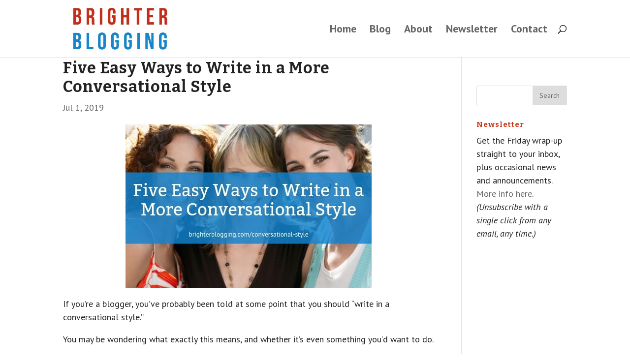

--- FILE ---
content_type: text/html; charset=UTF-8
request_url: https://www.brighterblogging.com/conversational-style/
body_size: 12827
content:
<!DOCTYPE html>
<html lang="en-US">
<head>
	<meta charset="UTF-8" />
<meta http-equiv="X-UA-Compatible" content="IE=edge">
	<link rel="pingback" href="https://www.brighterblogging.com/xmlrpc.php" />

	<script type="text/javascript">
		document.documentElement.className = 'js';
	</script>

	<script>var et_site_url='https://www.brighterblogging.com';var et_post_id='74';function et_core_page_resource_fallback(a,b){"undefined"===typeof b&&(b=a.sheet.cssRules&&0===a.sheet.cssRules.length);b&&(a.onerror=null,a.onload=null,a.href?a.href=et_site_url+"/?et_core_page_resource="+a.id+et_post_id:a.src&&(a.src=et_site_url+"/?et_core_page_resource="+a.id+et_post_id))}
</script><title>Five Easy Ways to Write in a More Conversational Style | Brighter Blogging</title>
<meta name='robots' content='max-image-preview:large' />
<link rel='dns-prefetch' href='//fonts.googleapis.com' />
<link rel="alternate" type="application/rss+xml" title="Brighter Blogging &raquo; Feed" href="https://www.brighterblogging.com/feed/" />
<link rel="alternate" type="application/rss+xml" title="Brighter Blogging &raquo; Comments Feed" href="https://www.brighterblogging.com/comments/feed/" />
<link rel="alternate" type="application/rss+xml" title="Brighter Blogging &raquo; Five Easy Ways to Write in a More Conversational Style Comments Feed" href="https://www.brighterblogging.com/conversational-style/feed/" />
<link rel="alternate" title="oEmbed (JSON)" type="application/json+oembed" href="https://www.brighterblogging.com/wp-json/oembed/1.0/embed?url=https%3A%2F%2Fwww.brighterblogging.com%2Fconversational-style%2F" />
<link rel="alternate" title="oEmbed (XML)" type="text/xml+oembed" href="https://www.brighterblogging.com/wp-json/oembed/1.0/embed?url=https%3A%2F%2Fwww.brighterblogging.com%2Fconversational-style%2F&#038;format=xml" />
<meta content="Divi v.4.5.7" name="generator"/><style id='wp-img-auto-sizes-contain-inline-css' type='text/css'>
img:is([sizes=auto i],[sizes^="auto," i]){contain-intrinsic-size:3000px 1500px}
/*# sourceURL=wp-img-auto-sizes-contain-inline-css */
</style>
<style id='wp-emoji-styles-inline-css' type='text/css'>

	img.wp-smiley, img.emoji {
		display: inline !important;
		border: none !important;
		box-shadow: none !important;
		height: 1em !important;
		width: 1em !important;
		margin: 0 0.07em !important;
		vertical-align: -0.1em !important;
		background: none !important;
		padding: 0 !important;
	}
/*# sourceURL=wp-emoji-styles-inline-css */
</style>
<style id='wp-block-library-inline-css' type='text/css'>
:root{--wp-block-synced-color:#7a00df;--wp-block-synced-color--rgb:122,0,223;--wp-bound-block-color:var(--wp-block-synced-color);--wp-editor-canvas-background:#ddd;--wp-admin-theme-color:#007cba;--wp-admin-theme-color--rgb:0,124,186;--wp-admin-theme-color-darker-10:#006ba1;--wp-admin-theme-color-darker-10--rgb:0,107,160.5;--wp-admin-theme-color-darker-20:#005a87;--wp-admin-theme-color-darker-20--rgb:0,90,135;--wp-admin-border-width-focus:2px}@media (min-resolution:192dpi){:root{--wp-admin-border-width-focus:1.5px}}.wp-element-button{cursor:pointer}:root .has-very-light-gray-background-color{background-color:#eee}:root .has-very-dark-gray-background-color{background-color:#313131}:root .has-very-light-gray-color{color:#eee}:root .has-very-dark-gray-color{color:#313131}:root .has-vivid-green-cyan-to-vivid-cyan-blue-gradient-background{background:linear-gradient(135deg,#00d084,#0693e3)}:root .has-purple-crush-gradient-background{background:linear-gradient(135deg,#34e2e4,#4721fb 50%,#ab1dfe)}:root .has-hazy-dawn-gradient-background{background:linear-gradient(135deg,#faaca8,#dad0ec)}:root .has-subdued-olive-gradient-background{background:linear-gradient(135deg,#fafae1,#67a671)}:root .has-atomic-cream-gradient-background{background:linear-gradient(135deg,#fdd79a,#004a59)}:root .has-nightshade-gradient-background{background:linear-gradient(135deg,#330968,#31cdcf)}:root .has-midnight-gradient-background{background:linear-gradient(135deg,#020381,#2874fc)}:root{--wp--preset--font-size--normal:16px;--wp--preset--font-size--huge:42px}.has-regular-font-size{font-size:1em}.has-larger-font-size{font-size:2.625em}.has-normal-font-size{font-size:var(--wp--preset--font-size--normal)}.has-huge-font-size{font-size:var(--wp--preset--font-size--huge)}.has-text-align-center{text-align:center}.has-text-align-left{text-align:left}.has-text-align-right{text-align:right}.has-fit-text{white-space:nowrap!important}#end-resizable-editor-section{display:none}.aligncenter{clear:both}.items-justified-left{justify-content:flex-start}.items-justified-center{justify-content:center}.items-justified-right{justify-content:flex-end}.items-justified-space-between{justify-content:space-between}.screen-reader-text{border:0;clip-path:inset(50%);height:1px;margin:-1px;overflow:hidden;padding:0;position:absolute;width:1px;word-wrap:normal!important}.screen-reader-text:focus{background-color:#ddd;clip-path:none;color:#444;display:block;font-size:1em;height:auto;left:5px;line-height:normal;padding:15px 23px 14px;text-decoration:none;top:5px;width:auto;z-index:100000}html :where(.has-border-color){border-style:solid}html :where([style*=border-top-color]){border-top-style:solid}html :where([style*=border-right-color]){border-right-style:solid}html :where([style*=border-bottom-color]){border-bottom-style:solid}html :where([style*=border-left-color]){border-left-style:solid}html :where([style*=border-width]){border-style:solid}html :where([style*=border-top-width]){border-top-style:solid}html :where([style*=border-right-width]){border-right-style:solid}html :where([style*=border-bottom-width]){border-bottom-style:solid}html :where([style*=border-left-width]){border-left-style:solid}html :where(img[class*=wp-image-]){height:auto;max-width:100%}:where(figure){margin:0 0 1em}html :where(.is-position-sticky){--wp-admin--admin-bar--position-offset:var(--wp-admin--admin-bar--height,0px)}@media screen and (max-width:600px){html :where(.is-position-sticky){--wp-admin--admin-bar--position-offset:0px}}

/*# sourceURL=wp-block-library-inline-css */
</style><style id='global-styles-inline-css' type='text/css'>
:root{--wp--preset--aspect-ratio--square: 1;--wp--preset--aspect-ratio--4-3: 4/3;--wp--preset--aspect-ratio--3-4: 3/4;--wp--preset--aspect-ratio--3-2: 3/2;--wp--preset--aspect-ratio--2-3: 2/3;--wp--preset--aspect-ratio--16-9: 16/9;--wp--preset--aspect-ratio--9-16: 9/16;--wp--preset--color--black: #000000;--wp--preset--color--cyan-bluish-gray: #abb8c3;--wp--preset--color--white: #ffffff;--wp--preset--color--pale-pink: #f78da7;--wp--preset--color--vivid-red: #cf2e2e;--wp--preset--color--luminous-vivid-orange: #ff6900;--wp--preset--color--luminous-vivid-amber: #fcb900;--wp--preset--color--light-green-cyan: #7bdcb5;--wp--preset--color--vivid-green-cyan: #00d084;--wp--preset--color--pale-cyan-blue: #8ed1fc;--wp--preset--color--vivid-cyan-blue: #0693e3;--wp--preset--color--vivid-purple: #9b51e0;--wp--preset--gradient--vivid-cyan-blue-to-vivid-purple: linear-gradient(135deg,rgb(6,147,227) 0%,rgb(155,81,224) 100%);--wp--preset--gradient--light-green-cyan-to-vivid-green-cyan: linear-gradient(135deg,rgb(122,220,180) 0%,rgb(0,208,130) 100%);--wp--preset--gradient--luminous-vivid-amber-to-luminous-vivid-orange: linear-gradient(135deg,rgb(252,185,0) 0%,rgb(255,105,0) 100%);--wp--preset--gradient--luminous-vivid-orange-to-vivid-red: linear-gradient(135deg,rgb(255,105,0) 0%,rgb(207,46,46) 100%);--wp--preset--gradient--very-light-gray-to-cyan-bluish-gray: linear-gradient(135deg,rgb(238,238,238) 0%,rgb(169,184,195) 100%);--wp--preset--gradient--cool-to-warm-spectrum: linear-gradient(135deg,rgb(74,234,220) 0%,rgb(151,120,209) 20%,rgb(207,42,186) 40%,rgb(238,44,130) 60%,rgb(251,105,98) 80%,rgb(254,248,76) 100%);--wp--preset--gradient--blush-light-purple: linear-gradient(135deg,rgb(255,206,236) 0%,rgb(152,150,240) 100%);--wp--preset--gradient--blush-bordeaux: linear-gradient(135deg,rgb(254,205,165) 0%,rgb(254,45,45) 50%,rgb(107,0,62) 100%);--wp--preset--gradient--luminous-dusk: linear-gradient(135deg,rgb(255,203,112) 0%,rgb(199,81,192) 50%,rgb(65,88,208) 100%);--wp--preset--gradient--pale-ocean: linear-gradient(135deg,rgb(255,245,203) 0%,rgb(182,227,212) 50%,rgb(51,167,181) 100%);--wp--preset--gradient--electric-grass: linear-gradient(135deg,rgb(202,248,128) 0%,rgb(113,206,126) 100%);--wp--preset--gradient--midnight: linear-gradient(135deg,rgb(2,3,129) 0%,rgb(40,116,252) 100%);--wp--preset--font-size--small: 13px;--wp--preset--font-size--medium: 20px;--wp--preset--font-size--large: 36px;--wp--preset--font-size--x-large: 42px;--wp--preset--spacing--20: 0.44rem;--wp--preset--spacing--30: 0.67rem;--wp--preset--spacing--40: 1rem;--wp--preset--spacing--50: 1.5rem;--wp--preset--spacing--60: 2.25rem;--wp--preset--spacing--70: 3.38rem;--wp--preset--spacing--80: 5.06rem;--wp--preset--shadow--natural: 6px 6px 9px rgba(0, 0, 0, 0.2);--wp--preset--shadow--deep: 12px 12px 50px rgba(0, 0, 0, 0.4);--wp--preset--shadow--sharp: 6px 6px 0px rgba(0, 0, 0, 0.2);--wp--preset--shadow--outlined: 6px 6px 0px -3px rgb(255, 255, 255), 6px 6px rgb(0, 0, 0);--wp--preset--shadow--crisp: 6px 6px 0px rgb(0, 0, 0);}:where(.is-layout-flex){gap: 0.5em;}:where(.is-layout-grid){gap: 0.5em;}body .is-layout-flex{display: flex;}.is-layout-flex{flex-wrap: wrap;align-items: center;}.is-layout-flex > :is(*, div){margin: 0;}body .is-layout-grid{display: grid;}.is-layout-grid > :is(*, div){margin: 0;}:where(.wp-block-columns.is-layout-flex){gap: 2em;}:where(.wp-block-columns.is-layout-grid){gap: 2em;}:where(.wp-block-post-template.is-layout-flex){gap: 1.25em;}:where(.wp-block-post-template.is-layout-grid){gap: 1.25em;}.has-black-color{color: var(--wp--preset--color--black) !important;}.has-cyan-bluish-gray-color{color: var(--wp--preset--color--cyan-bluish-gray) !important;}.has-white-color{color: var(--wp--preset--color--white) !important;}.has-pale-pink-color{color: var(--wp--preset--color--pale-pink) !important;}.has-vivid-red-color{color: var(--wp--preset--color--vivid-red) !important;}.has-luminous-vivid-orange-color{color: var(--wp--preset--color--luminous-vivid-orange) !important;}.has-luminous-vivid-amber-color{color: var(--wp--preset--color--luminous-vivid-amber) !important;}.has-light-green-cyan-color{color: var(--wp--preset--color--light-green-cyan) !important;}.has-vivid-green-cyan-color{color: var(--wp--preset--color--vivid-green-cyan) !important;}.has-pale-cyan-blue-color{color: var(--wp--preset--color--pale-cyan-blue) !important;}.has-vivid-cyan-blue-color{color: var(--wp--preset--color--vivid-cyan-blue) !important;}.has-vivid-purple-color{color: var(--wp--preset--color--vivid-purple) !important;}.has-black-background-color{background-color: var(--wp--preset--color--black) !important;}.has-cyan-bluish-gray-background-color{background-color: var(--wp--preset--color--cyan-bluish-gray) !important;}.has-white-background-color{background-color: var(--wp--preset--color--white) !important;}.has-pale-pink-background-color{background-color: var(--wp--preset--color--pale-pink) !important;}.has-vivid-red-background-color{background-color: var(--wp--preset--color--vivid-red) !important;}.has-luminous-vivid-orange-background-color{background-color: var(--wp--preset--color--luminous-vivid-orange) !important;}.has-luminous-vivid-amber-background-color{background-color: var(--wp--preset--color--luminous-vivid-amber) !important;}.has-light-green-cyan-background-color{background-color: var(--wp--preset--color--light-green-cyan) !important;}.has-vivid-green-cyan-background-color{background-color: var(--wp--preset--color--vivid-green-cyan) !important;}.has-pale-cyan-blue-background-color{background-color: var(--wp--preset--color--pale-cyan-blue) !important;}.has-vivid-cyan-blue-background-color{background-color: var(--wp--preset--color--vivid-cyan-blue) !important;}.has-vivid-purple-background-color{background-color: var(--wp--preset--color--vivid-purple) !important;}.has-black-border-color{border-color: var(--wp--preset--color--black) !important;}.has-cyan-bluish-gray-border-color{border-color: var(--wp--preset--color--cyan-bluish-gray) !important;}.has-white-border-color{border-color: var(--wp--preset--color--white) !important;}.has-pale-pink-border-color{border-color: var(--wp--preset--color--pale-pink) !important;}.has-vivid-red-border-color{border-color: var(--wp--preset--color--vivid-red) !important;}.has-luminous-vivid-orange-border-color{border-color: var(--wp--preset--color--luminous-vivid-orange) !important;}.has-luminous-vivid-amber-border-color{border-color: var(--wp--preset--color--luminous-vivid-amber) !important;}.has-light-green-cyan-border-color{border-color: var(--wp--preset--color--light-green-cyan) !important;}.has-vivid-green-cyan-border-color{border-color: var(--wp--preset--color--vivid-green-cyan) !important;}.has-pale-cyan-blue-border-color{border-color: var(--wp--preset--color--pale-cyan-blue) !important;}.has-vivid-cyan-blue-border-color{border-color: var(--wp--preset--color--vivid-cyan-blue) !important;}.has-vivid-purple-border-color{border-color: var(--wp--preset--color--vivid-purple) !important;}.has-vivid-cyan-blue-to-vivid-purple-gradient-background{background: var(--wp--preset--gradient--vivid-cyan-blue-to-vivid-purple) !important;}.has-light-green-cyan-to-vivid-green-cyan-gradient-background{background: var(--wp--preset--gradient--light-green-cyan-to-vivid-green-cyan) !important;}.has-luminous-vivid-amber-to-luminous-vivid-orange-gradient-background{background: var(--wp--preset--gradient--luminous-vivid-amber-to-luminous-vivid-orange) !important;}.has-luminous-vivid-orange-to-vivid-red-gradient-background{background: var(--wp--preset--gradient--luminous-vivid-orange-to-vivid-red) !important;}.has-very-light-gray-to-cyan-bluish-gray-gradient-background{background: var(--wp--preset--gradient--very-light-gray-to-cyan-bluish-gray) !important;}.has-cool-to-warm-spectrum-gradient-background{background: var(--wp--preset--gradient--cool-to-warm-spectrum) !important;}.has-blush-light-purple-gradient-background{background: var(--wp--preset--gradient--blush-light-purple) !important;}.has-blush-bordeaux-gradient-background{background: var(--wp--preset--gradient--blush-bordeaux) !important;}.has-luminous-dusk-gradient-background{background: var(--wp--preset--gradient--luminous-dusk) !important;}.has-pale-ocean-gradient-background{background: var(--wp--preset--gradient--pale-ocean) !important;}.has-electric-grass-gradient-background{background: var(--wp--preset--gradient--electric-grass) !important;}.has-midnight-gradient-background{background: var(--wp--preset--gradient--midnight) !important;}.has-small-font-size{font-size: var(--wp--preset--font-size--small) !important;}.has-medium-font-size{font-size: var(--wp--preset--font-size--medium) !important;}.has-large-font-size{font-size: var(--wp--preset--font-size--large) !important;}.has-x-large-font-size{font-size: var(--wp--preset--font-size--x-large) !important;}
/*# sourceURL=global-styles-inline-css */
</style>

<style id='classic-theme-styles-inline-css' type='text/css'>
/*! This file is auto-generated */
.wp-block-button__link{color:#fff;background-color:#32373c;border-radius:9999px;box-shadow:none;text-decoration:none;padding:calc(.667em + 2px) calc(1.333em + 2px);font-size:1.125em}.wp-block-file__button{background:#32373c;color:#fff;text-decoration:none}
/*# sourceURL=/wp-includes/css/classic-themes.min.css */
</style>
<link rel='stylesheet' id='divi-style-css' href='https://www.brighterblogging.com/wp-content/themes/Divi/style.css?ver=4.5.7' type='text/css' media='all' />
<link rel='stylesheet' id='et-builder-googlefonts-cached-css' href='https://fonts.googleapis.com/css?family=Bitter%3Aregular%2Citalic%2C700%7CPT+Sans%3Aregular%2Citalic%2C700%2C700italic&#038;subset=latin%2Clatin-ext&#038;display=swap&#038;ver=6.9' type='text/css' media='all' />
<link rel='stylesheet' id='dashicons-css' href='https://www.brighterblogging.com/wp-includes/css/dashicons.min.css?ver=6.9' type='text/css' media='all' />
<script type="text/javascript" src="https://www.brighterblogging.com/wp-includes/js/jquery/jquery.min.js?ver=3.7.1" id="jquery-core-js"></script>
<script type="text/javascript" src="https://www.brighterblogging.com/wp-includes/js/jquery/jquery-migrate.min.js?ver=3.4.1" id="jquery-migrate-js"></script>
<script type="text/javascript" src="https://www.brighterblogging.com/wp-content/themes/Divi/core/admin/js/es6-promise.auto.min.js?ver=6.9" id="es6-promise-js"></script>
<script type="text/javascript" id="et-core-api-spam-recaptcha-js-extra">
/* <![CDATA[ */
var et_core_api_spam_recaptcha = {"site_key":"","page_action":{"action":"conversational_style"}};
//# sourceURL=et-core-api-spam-recaptcha-js-extra
/* ]]> */
</script>
<script type="text/javascript" src="https://www.brighterblogging.com/wp-content/themes/Divi/core/admin/js/recaptcha.js?ver=6.9" id="et-core-api-spam-recaptcha-js"></script>
<link rel="https://api.w.org/" href="https://www.brighterblogging.com/wp-json/" /><link rel="alternate" title="JSON" type="application/json" href="https://www.brighterblogging.com/wp-json/wp/v2/posts/74" /><link rel="EditURI" type="application/rsd+xml" title="RSD" href="https://www.brighterblogging.com/xmlrpc.php?rsd" />
<meta name="generator" content="WordPress 6.9" />
<link rel="canonical" href="https://www.brighterblogging.com/conversational-style/" />
<link rel='shortlink' href='https://www.brighterblogging.com/?p=74' />
<meta name="viewport" content="width=device-width, initial-scale=1.0, maximum-scale=1.0, user-scalable=0" /><link rel="shortcut icon" href="" /><!-- Global site tag (gtag.js) - Google Analytics -->
<script async src="https://www.googletagmanager.com/gtag/js?id=UA-143424541-1"></script>
<script>
  window.dataLayer = window.dataLayer || [];
  function gtag(){dataLayer.push(arguments);}
  gtag('js', new Date());

  gtag('config', 'UA-143424541-1');
</script>
<link rel="stylesheet" id="et-core-unified-74-cached-inline-styles" href="https://www.brighterblogging.com/wp-content/et-cache/74/et-core-unified-74-17694408348353.min.css" onerror="et_core_page_resource_fallback(this, true)" onload="et_core_page_resource_fallback(this)" /></head>
<body data-rsssl=1 class="wp-singular post-template-default single single-post postid-74 single-format-standard wp-theme-Divi et_pb_button_helper_class et_fixed_nav et_show_nav et_primary_nav_dropdown_animation_fade et_secondary_nav_dropdown_animation_fade et_header_style_left et_pb_footer_columns4 et_cover_background et_pb_gutter osx et_pb_gutters3 et_pb_pagebuilder_layout et_right_sidebar et_divi_theme et-db et_minified_js et_minified_css">
	<div id="page-container">

	
	
			<header id="main-header" data-height-onload="101">
			<div class="container clearfix et_menu_container">
							<div class="logo_container">
					<span class="logo_helper"></span>
					<a href="https://www.brighterblogging.com/">
						<img src="https://www.brighterblogging.com/wp-content/uploads/2019/05/brighter-blogging-logo-header-words.jpg" alt="Brighter Blogging" id="logo" data-height-percentage="100" />
					</a>
				</div>
							<div id="et-top-navigation" data-height="101" data-fixed-height="69">
											<nav id="top-menu-nav">
						<ul id="top-menu" class="nav"><li id="menu-item-29" class="menu-item menu-item-type-post_type menu-item-object-page menu-item-home menu-item-29"><a href="https://www.brighterblogging.com/">Home</a></li>
<li id="menu-item-224" class="menu-item menu-item-type-post_type menu-item-object-page current_page_parent menu-item-224"><a href="https://www.brighterblogging.com/blog/">Blog</a></li>
<li id="menu-item-27" class="menu-item menu-item-type-post_type menu-item-object-page menu-item-27"><a href="https://www.brighterblogging.com/about/">About</a></li>
<li id="menu-item-43" class="menu-item menu-item-type-post_type menu-item-object-page menu-item-43"><a href="https://www.brighterblogging.com/newsletter/">Newsletter</a></li>
<li id="menu-item-47" class="menu-item menu-item-type-post_type menu-item-object-page menu-item-47"><a href="https://www.brighterblogging.com/contact/">Contact</a></li>
</ul>						</nav>
					
					
					
										<div id="et_top_search">
						<span id="et_search_icon"></span>
					</div>
					
					<div id="et_mobile_nav_menu">
				<div class="mobile_nav closed">
					<span class="select_page">Select Page</span>
					<span class="mobile_menu_bar mobile_menu_bar_toggle"></span>
				</div>
			</div>				</div> <!-- #et-top-navigation -->
			</div> <!-- .container -->
			<div class="et_search_outer">
				<div class="container et_search_form_container">
					<form role="search" method="get" class="et-search-form" action="https://www.brighterblogging.com/">
					<input type="search" class="et-search-field" placeholder="Search &hellip;" value="" name="s" title="Search for:" />					</form>
					<span class="et_close_search_field"></span>
				</div>
			</div>
		</header> <!-- #main-header -->
			<div id="et-main-area">
	
<div id="main-content">
		<div class="container">
		<div id="content-area" class="clearfix">
			<div id="left-area">
											<article id="post-74" class="et_pb_post post-74 post type-post status-publish format-standard hentry category-uncategorized">
					
					<div class="entry-content">
					<div id="et-boc" class="et-boc">
			
		<div class="et-l et-l--post">
			<div class="et_builder_inner_content et_pb_gutters3"><div class="et_pb_section et_pb_section_0 et_section_regular" >
				
				
				
				
					<div class="et_pb_row et_pb_row_0">
				<div class="et_pb_column et_pb_column_4_4 et_pb_column_0  et_pb_css_mix_blend_mode_passthrough et-last-child">
				
				
				<div class="et_pb_module et_pb_post_title et_pb_post_title_0 et_pb_bg_layout_light  et_pb_text_align_left"   >
				
				
				
				<div class="et_pb_title_container">
					<h1 class="entry-title">Five Easy Ways to Write in a More Conversational Style</h1><p class="et_pb_title_meta_container"><span class="published">Jul 1, 2019</span></p>
				</div>
				
			</div><div class="et_pb_module et_pb_text et_pb_text_0  et_pb_text_align_left et_pb_bg_layout_light">
				
				
				<div class="et_pb_text_inner"><p><img fetchpriority="high" decoding="async" class="wp-image-187 aligncenter size-full" src="https://www.brighterblogging.com/wp-content/uploads/2019/05/conversational.jpg" alt="" width="500" height="333" srcset="https://www.brighterblogging.com/wp-content/uploads/2019/05/conversational.jpg 500w, https://www.brighterblogging.com/wp-content/uploads/2019/05/conversational-416x277.jpg 416w, https://www.brighterblogging.com/wp-content/uploads/2019/05/conversational-300x200.jpg 300w" sizes="(max-width: 500px) 100vw, 500px" /></p>
<p>If you’re a blogger, you’ve probably been told at some point that you should “write in a conversational style.”</p>
<p>You may be wondering what exactly this means, and whether it&#8217;s even something you&#8217;d want to do.</p>
<p><strong>Real life conversations, after all, have a lot of features that don’t seem to support good writing.</strong> In a conversation with friends, you might:</p>
<ul>
<li>Jump around between different topics</li>
<li>Take a while to get to the point</li>
<li>Use in-jokes (where an outsider wouldn’t get the joke)</li>
<li>Trail off or get distracted from what you were saying</li>
</ul>
<p>A disjointed, rambling blog post full of references that no-one will understand isn&#8217;t going to win a lot of love from readers.</p>
<p>So what do bloggers (and editors and publishers) mean when they ask for a “conversational style”?</p>
<p><strong>They’re looking for writing that has the <em>flavour</em> of a real conversation without attempting to replicate it.</strong> In particular, they’re looking for writing that’s not too formal, that addresses the reader directly, that shows a light sense of humour, and that’s written in a way that’s easy to engage with.</p>
<p>I’m going to take you through some key ways to write in a conversational style … with concrete examples of how you can achieve each one.</p>
<h2>#1: Staying Fairly Informal</h2>
<p>Conversational writing is fairly informal writing. I like to think of it as if I’m writing an email to a casual friend: I’d make it grammatical and coherent, but I wouldn’t be stuffy about it.</p>
<p>Two easy ways to make your writing more informal are to:</p>
<ul>
<li>Use contractions (e.g. “don’t” for “do not”, “I’m” for “I am”)</li>
<li>Use regular, everyday language (e.g. “saw” rather than “observed”; &#8220;get&#8221; rather than &#8220;obtain&#8221;)</li>
</ul>
<h3><strong>Examples:</strong></h3>
<p>&#8220;So, yeah. I think email marketing is kind of important. And you should, too.&#8221;<br /><em>–  from <a href="https://goinswriter.com/email-list-build/">5 Ways to Build an Email List</a>, Jeff Goins, Goins, Writer</em></p>
<p>&#8220;Afraid you’re an impostor? Suddenly, you think that if you were a <em>real</em> writer, your characters would be perfect. Worried that published authors don’t ever get rejections? Think again. That’s just your confirmation bias being a bit of a snit.&#8221;<br /><em>– from <a href="https://writetodone.com/feedback/">How to Make Tough Feedback Work for You</a>, Lauren Mead, Write to Done</em></p>
<h2>#2: Talking Directly to the Reader</h2>
<p>Conversations require more than one person … and this is something you can use in your blog posts (or articles, or book chapters). Write as if you’re talking directly to your reader: this comes across as friendly and immediate. Address them as &#8220;you&#8221;, as though you&#8217;re in the room with them, or sending them an email.</p>
<p>(Note: I normally avoid the plural &#8220;you&#8221;, because although you &#8212; hopefully! &#8212; have more than one reader, they&#8217;re each experiencing your post individually. Occasionally, the plural &#8220;you&#8221; can make sense too, though.)</p>
<h3><strong>Examples:</strong></h3>
<p>&#8220;Take the time to examine your scenes carefully for description of characters and settings. Make sure you include details that will bring your scene to life and that come through the senses and emotions of your POV character.&#8221;<br /><em>– from<a href="https://www.livewritethrive.com/2019/06/03/description-errors-that-result-from-pov-limitations/"> Description Errors That Result from POV Limitations</a>, C.S. Lakin, Live Write Thrive</em></p>
<p>&#8220;All writers make errors and can benefit from an extra set of eyes. And editing tools don’t take the personality out of your work – they simply give you an informed set of options that you can engage with and decide if they fit your work.&#8221;<br /><em>– </em><em>from <a href="https://thewritelife.com/why-writers-need-an-editing-tool/">3 Solid Reasons Every Writer Needs to Use an Editing Tool</a>, Hayley Milliman, The Write Life</em></p>
<h2>#3: Bringing in Personal Experience</h2>
<p>While this isn’t something you <em>have </em>to do to achieve a conversational style, I find it often helps to bring in some of your personal experience with the topic at hand.</p>
<p>That could be something as simple as a single sentence &#8212; it doesn&#8217;t need to be (and generally shouldn&#8217;t be) a long anecdote.</p>
<p>Just like using “you”, using the word “I” helps to draw a closer connection between you and the reader.</p>
<h3><strong>Examples:</strong></h3>
<p>&#8220;I can’t remember a time when stories weren’t intertwined, in some way or another, with every part of my life. When I was young, it was effortless. I <em>breathed</em> stories, <em>lived</em> stories. I romped through them with a delightful lack of control, since I wasn’t yet actually requiring myself to write them.&#8221;<br /><em>– </em><em>from <a href="https://www.helpingwritersbecomeauthors.com/taking-your-writing-to-the-next-level-whole-life-art/">Taking Your Writing to the Next Level: Whole-Life Art</a>, K.M Weiland, Helping Writers Become Authors</em></p>
<p>&#8220;My brother and I weren’t “free-range” children, by any means, but we were carefree and even a little bored every now and then. There were homemade popsicles and unprofitable lemonade stands; there was digging for rocks in the bottom of the creek bed; there was riding the tire swing like there was nothing more important in the world.&#8221;<br /><em>– from <a href="https://afineparent.com/positive-parenting-faq/how-to-raise-an-independent-child.html">How to Give Your Kids the Gift of Independence This Summer</a>, Heidii McMichael, A Fine Parent</em></p>
<h2>#4: Having a Sense of Humour</h2>
<p>I’m not a naturally funny person and I sometimes have to make an effort with this one! But a little bit of humour can make your writing more engaging and accessible. You don’t have to crack jokes – you might gently poke fun at yourself, for instance.</p>
<h3><strong>Examples:</strong></h3>
<p>&#8220;There’s only one you. You have unique DNA. Your hopes, thoughts, and dreams are unique. Even the face you make when you accidentally walk into a spider web is unique.&#8221;<br /><em>– </em><em>from <a href="https://smartblogger.com/how-to-become-a-better-writer/">How to Become a Better Writer: 14 Tips to Up Your Writing Game in 2019</a>, Kevin J. Duncan, Smart Blogger</em></p>
<p>&#8220;(OK, marketers, here’s where you can have your virtual tomatoes at the ready for what I’m about to say …) I don’t think there is such a thing as B2B <em>marketing</em>.&#8221;<br /><em>– </em><em>from <a href="https://www.copyblogger.com/b2b-marketing-fun/">It&#8217;s the 21st Century: B2B Needs to Be Fun(ner)</a>, Karine Bengualid, Copyblogger</em></p>
<h2>#5: Being Open to Responses</h2>
<p>In a conversation, you (hopefully!) don’t do all the talking.</p>
<p>One simple way to make your posts more conversational is to ask for responses: to invite comments where readers can tell you what <em>they </em>think about a particular topic.</p>
<p>Like most bloggers, I tend to do this with an explicit invitation at the end of the post (and you’ll see one in a moment!) – but sometimes it can be helpful to pave the way for comments earlier on. This could mean writing something in your introduction like, “I’m sure I don’t have all the answers – so as you read through, if you feel that I’ve missed something out, do share it in the comments.”</p>
<h3><strong>Examples:</strong></h3>
<p>&#8220;Since I’ve paid the price for the “have the trust conversation sooner” lesson many times, I thought sharing my experience might be helpful to you. Plus, you can avoid the painful cost of trust fallout. What guidelines do you use to help facilitate trust conversations?&#8221;</p>
<p><em>– from <a href="https://www.productiveflourishing.com/trust-conversation/">5 Ways to Have that Trust Conversation Sooner</a>, Charlie Gilkey, Productive Flourishing</em></p>
<p>&#8220;Please take a few minutes to leave a comment below with your (hopefully resolved!) copycat stories and any advice you have for anyone who is in this situation right now. Oh, and if you have any questions about building moats or being strategic about your business, ask away!&#8221;<br /><em>– </em><em>from <a href="https://nathalielussier.com/blog/online-business-ideas/how-to-stay-ahead-of-competition">How to Stay Ahead of Competition and Copycats</a>, Nathalie Lussier, NathalieLussier.com</em><br /><strong><br />So, over to you … what would you consider to be hallmarks of “conversational” writing?</strong> Do you deliberately try to make your own writing conversational – and if so, how do you do that? I’d love to hear your thoughts in the comments below.</p></div>
			</div> <!-- .et_pb_text -->
			</div> <!-- .et_pb_column -->
				
				
			</div> <!-- .et_pb_row -->
				
				
			</div> <!-- .et_pb_section -->		</div><!-- .et_builder_inner_content -->
	</div><!-- .et-l -->
	
			
		</div><!-- #et-boc -->
							</div> <!-- .entry-content -->
					<div class="et_post_meta_wrapper">
					<!-- You can start editing here. -->

<section id="comment-wrap">
		   <div id="comment-section" class="nocomments">
		  			 <!-- If comments are open, but there are no comments. -->

		  	   </div>
					<div id="respond" class="comment-respond">
		<h3 id="reply-title" class="comment-reply-title"><span>Submit a Comment</span> <small><a rel="nofollow" id="cancel-comment-reply-link" href="/conversational-style/#respond" style="display:none;">Cancel reply</a></small></h3><form action="https://www.brighterblogging.com/wp-comments-post.php" method="post" id="commentform" class="comment-form"><p class="comment-notes"><span id="email-notes">Your email address will not be published.</span> <span class="required-field-message">Required fields are marked <span class="required">*</span></span></p><p class="comment-form-comment"><label for="comment">Comment <span class="required">*</span></label> <textarea id="comment" name="comment" cols="45" rows="8" maxlength="65525" required="required"></textarea></p><p class="comment-form-author"><label for="author">Name <span class="required">*</span></label> <input id="author" name="author" type="text" value="" size="30" maxlength="245" autocomplete="name" required="required" /></p>
<p class="comment-form-email"><label for="email">Email <span class="required">*</span></label> <input id="email" name="email" type="text" value="" size="30" maxlength="100" aria-describedby="email-notes" autocomplete="email" required="required" /></p>
<p class="comment-form-url"><label for="url">Website</label> <input id="url" name="url" type="text" value="" size="30" maxlength="200" autocomplete="url" /></p>
<p class="comment-form-cookies-consent"><input id="wp-comment-cookies-consent" name="wp-comment-cookies-consent" type="checkbox" value="yes" /> <label for="wp-comment-cookies-consent">Save my name, email, and website in this browser for the next time I comment.</label></p>
<p class="form-submit"><input name="submit" type="submit" id="submit" class="submit et_pb_button" value="Submit Comment" /> <input type='hidden' name='comment_post_ID' value='74' id='comment_post_ID' />
<input type='hidden' name='comment_parent' id='comment_parent' value='0' />
</p></form>	</div><!-- #respond -->
		</section>					</div> <!-- .et_post_meta_wrapper -->
				</article> <!-- .et_pb_post -->

						</div> <!-- #left-area -->

				<div id="sidebar">
		<div id="search-2" class="et_pb_widget widget_search"><form role="search" method="get" id="searchform" class="searchform" action="https://www.brighterblogging.com/">
				<div>
					<label class="screen-reader-text" for="s">Search for:</label>
					<input type="text" value="" name="s" id="s" />
					<input type="submit" id="searchsubmit" value="Search" />
				</div>
			</form></div> <!-- end .et_pb_widget --><div id="text-2" class="et_pb_widget widget_text"><h4 class="widgettitle">Newsletter</h4>			<div class="textwidget"><p>Get the Friday wrap-up straight to your inbox, plus occasional news and announcements.<a href="https://www.brighterblogging.com/newsletter/"> More info here</a>. <em>(Unsubscribe with a single click from any email, any time.)</em></p>
<div class="AW-Form-191710351"></div>
<p><script type="text/javascript">(function(d, s, id) {
    var js, fjs = d.getElementsByTagName(s)[0];
    if (d.getElementById(id)) return;
    js = d.createElement(s); js.id = id;
    js.src = "//forms.aweber.com/form/51/191710351.js";
    fjs.parentNode.insertBefore(js, fjs);
    }(document, "script", "aweber-wjs-pxiwu90ap"));
</script></p>
</div>
		</div> <!-- end .et_pb_widget -->	</div> <!-- end #sidebar -->
		</div> <!-- #content-area -->
	</div> <!-- .container -->
	</div> <!-- #main-content -->


			<footer id="main-footer">
				

		
				<div id="footer-bottom">
					<div class="container clearfix">
				<ul class="et-social-icons">

	<li class="et-social-icon et-social-rss">
		<a href="https://www.brighterblogging.com/feed/" class="icon">
			<span>RSS</span>
		</a>
	</li>

</ul><div id="footer-info"><a href="https://www.brighterblogging.com/about">About</a> | <a href="https://www.brighterblogging.com/privacy-policy/">Privacy Policy</a> | <a href="https://www.brighterblogging.com/contact/">Contact</a></div>					</div>	<!-- .container -->
				</div>
			</footer> <!-- #main-footer -->
		</div> <!-- #et-main-area -->


	</div> <!-- #page-container -->

	<script type="speculationrules">
{"prefetch":[{"source":"document","where":{"and":[{"href_matches":"/*"},{"not":{"href_matches":["/wp-*.php","/wp-admin/*","/wp-content/uploads/*","/wp-content/*","/wp-content/plugins/*","/wp-content/themes/Divi/*","/*\\?(.+)"]}},{"not":{"selector_matches":"a[rel~=\"nofollow\"]"}},{"not":{"selector_matches":".no-prefetch, .no-prefetch a"}}]},"eagerness":"conservative"}]}
</script>
<script type="text/javascript" src="https://www.brighterblogging.com/wp-includes/js/comment-reply.min.js?ver=6.9" id="comment-reply-js" async="async" data-wp-strategy="async" fetchpriority="low"></script>
<script type="text/javascript" id="divi-custom-script-js-extra">
/* <![CDATA[ */
var DIVI = {"item_count":"%d Item","items_count":"%d Items"};
var et_shortcodes_strings = {"previous":"Previous","next":"Next"};
var et_pb_custom = {"ajaxurl":"https://www.brighterblogging.com/wp-admin/admin-ajax.php","images_uri":"https://www.brighterblogging.com/wp-content/themes/Divi/images","builder_images_uri":"https://www.brighterblogging.com/wp-content/themes/Divi/includes/builder/images","et_frontend_nonce":"1e6381667b","subscription_failed":"Please, check the fields below to make sure you entered the correct information.","et_ab_log_nonce":"3cf46c4922","fill_message":"Please, fill in the following fields:","contact_error_message":"Please, fix the following errors:","invalid":"Invalid email","captcha":"Captcha","prev":"Prev","previous":"Previous","next":"Next","wrong_captcha":"You entered the wrong number in captcha.","wrong_checkbox":"Checkbox","ignore_waypoints":"no","is_divi_theme_used":"1","widget_search_selector":".widget_search","ab_tests":[],"is_ab_testing_active":"","page_id":"74","unique_test_id":"","ab_bounce_rate":"5","is_cache_plugin_active":"no","is_shortcode_tracking":"","tinymce_uri":""}; var et_frontend_scripts = {"builderCssContainerPrefix":"#et-boc","builderCssLayoutPrefix":"#et-boc .et-l"};
var et_pb_box_shadow_elements = [];
var et_pb_motion_elements = {"desktop":[],"tablet":[],"phone":[]};
//# sourceURL=divi-custom-script-js-extra
/* ]]> */
</script>
<script type="text/javascript" src="https://www.brighterblogging.com/wp-content/themes/Divi/js/custom.unified.js?ver=4.5.7" id="divi-custom-script-js"></script>
<script type="text/javascript" src="https://www.brighterblogging.com/wp-content/themes/Divi/core/admin/js/common.js?ver=4.5.7" id="et-core-common-js"></script>
<script id="wp-emoji-settings" type="application/json">
{"baseUrl":"https://s.w.org/images/core/emoji/17.0.2/72x72/","ext":".png","svgUrl":"https://s.w.org/images/core/emoji/17.0.2/svg/","svgExt":".svg","source":{"concatemoji":"https://www.brighterblogging.com/wp-includes/js/wp-emoji-release.min.js?ver=6.9"}}
</script>
<script type="module">
/* <![CDATA[ */
/*! This file is auto-generated */
const a=JSON.parse(document.getElementById("wp-emoji-settings").textContent),o=(window._wpemojiSettings=a,"wpEmojiSettingsSupports"),s=["flag","emoji"];function i(e){try{var t={supportTests:e,timestamp:(new Date).valueOf()};sessionStorage.setItem(o,JSON.stringify(t))}catch(e){}}function c(e,t,n){e.clearRect(0,0,e.canvas.width,e.canvas.height),e.fillText(t,0,0);t=new Uint32Array(e.getImageData(0,0,e.canvas.width,e.canvas.height).data);e.clearRect(0,0,e.canvas.width,e.canvas.height),e.fillText(n,0,0);const a=new Uint32Array(e.getImageData(0,0,e.canvas.width,e.canvas.height).data);return t.every((e,t)=>e===a[t])}function p(e,t){e.clearRect(0,0,e.canvas.width,e.canvas.height),e.fillText(t,0,0);var n=e.getImageData(16,16,1,1);for(let e=0;e<n.data.length;e++)if(0!==n.data[e])return!1;return!0}function u(e,t,n,a){switch(t){case"flag":return n(e,"\ud83c\udff3\ufe0f\u200d\u26a7\ufe0f","\ud83c\udff3\ufe0f\u200b\u26a7\ufe0f")?!1:!n(e,"\ud83c\udde8\ud83c\uddf6","\ud83c\udde8\u200b\ud83c\uddf6")&&!n(e,"\ud83c\udff4\udb40\udc67\udb40\udc62\udb40\udc65\udb40\udc6e\udb40\udc67\udb40\udc7f","\ud83c\udff4\u200b\udb40\udc67\u200b\udb40\udc62\u200b\udb40\udc65\u200b\udb40\udc6e\u200b\udb40\udc67\u200b\udb40\udc7f");case"emoji":return!a(e,"\ud83e\u1fac8")}return!1}function f(e,t,n,a){let r;const o=(r="undefined"!=typeof WorkerGlobalScope&&self instanceof WorkerGlobalScope?new OffscreenCanvas(300,150):document.createElement("canvas")).getContext("2d",{willReadFrequently:!0}),s=(o.textBaseline="top",o.font="600 32px Arial",{});return e.forEach(e=>{s[e]=t(o,e,n,a)}),s}function r(e){var t=document.createElement("script");t.src=e,t.defer=!0,document.head.appendChild(t)}a.supports={everything:!0,everythingExceptFlag:!0},new Promise(t=>{let n=function(){try{var e=JSON.parse(sessionStorage.getItem(o));if("object"==typeof e&&"number"==typeof e.timestamp&&(new Date).valueOf()<e.timestamp+604800&&"object"==typeof e.supportTests)return e.supportTests}catch(e){}return null}();if(!n){if("undefined"!=typeof Worker&&"undefined"!=typeof OffscreenCanvas&&"undefined"!=typeof URL&&URL.createObjectURL&&"undefined"!=typeof Blob)try{var e="postMessage("+f.toString()+"("+[JSON.stringify(s),u.toString(),c.toString(),p.toString()].join(",")+"));",a=new Blob([e],{type:"text/javascript"});const r=new Worker(URL.createObjectURL(a),{name:"wpTestEmojiSupports"});return void(r.onmessage=e=>{i(n=e.data),r.terminate(),t(n)})}catch(e){}i(n=f(s,u,c,p))}t(n)}).then(e=>{for(const n in e)a.supports[n]=e[n],a.supports.everything=a.supports.everything&&a.supports[n],"flag"!==n&&(a.supports.everythingExceptFlag=a.supports.everythingExceptFlag&&a.supports[n]);var t;a.supports.everythingExceptFlag=a.supports.everythingExceptFlag&&!a.supports.flag,a.supports.everything||((t=a.source||{}).concatemoji?r(t.concatemoji):t.wpemoji&&t.twemoji&&(r(t.twemoji),r(t.wpemoji)))});
//# sourceURL=https://www.brighterblogging.com/wp-includes/js/wp-emoji-loader.min.js
/* ]]> */
</script>
</body>
</html>
